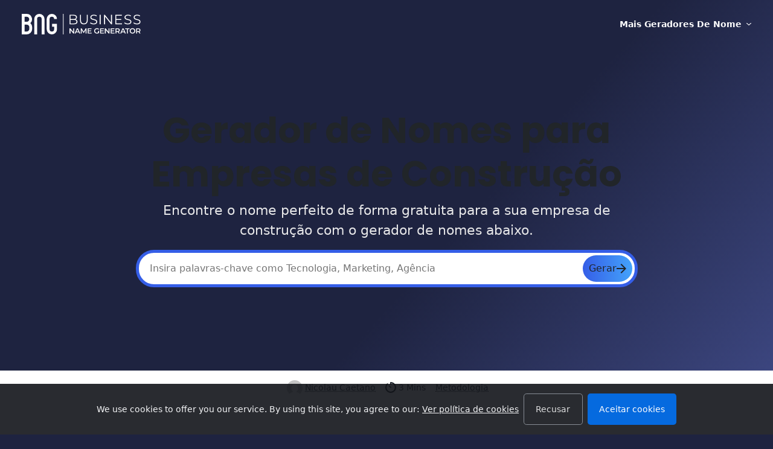

--- FILE ---
content_type: text/css
request_url: https://businessnamegenerator.com/pt-pt/wp-content/plugins/bng/cache/generator-shortcode-1-5-1-critical.css?ver=1.5.1
body_size: 544
content:
.intro-fullscreen #intro .container{margin-top:60px!important}.bng-form{font-size:1rem;max-width:900px;margin:auto auto 50px}#intro .bng-form p{color:#fff}.bng-form .mobileparagraph2,.bng-form .paragraph2{border-radius:20px;border:1px solid rgba(255,255,255,.6);padding:0 10px;margin:5px 0 30px}@media (min-width:551px){.bng-form .paragraph2{display:inline-block}#intro .bng-form .mobileparagraph2{display:none}}.bng-form form{position:relative}.bng-form form .error{display:flex;align-items:center;gap:5px;position:absolute;top:-25px;left:22px;font-weight:400}.bng-form form .error:before{font-family:bng-icon;content:"\e919";line-height:0}.bng-form .input-container{display:flex;align-items:center;gap:10px;padding:4px 4px 4px 16px;border-radius:99px;border:5px solid #355ee7;background:#fff}@media (max-width:550px){.bng-form .paragraph2{display:none}#intro .bng-form .mobileparagraph2{display:inline-block}.bng-form .input-container{padding:2px 2px 2px 16px}}.bng-form .input-container input{flex:1;outline:0;border:none;width:100%}.bng-form .input-container button{display:flex;align-items:center;gap:10px;padding:10px;color:var(--white-text);border-radius:99px;border:none;background:linear-gradient(90deg,#355ee7 0,#44a3fb 100%)}.bng-form .input-container button *{pointer-events:none}@media (max-width:550px){.bng-form .input-container button{padding:21px 14px}.bng-form .input-container button span{display:none}}@media (max-width:350px){.bng-form .input-container{flex-direction:column;border-radius:20px;padding:5px}.bng-form .input-container input{width:100%;padding:4px 0}.bng-form .input-container button{width:100%;justify-content:center;padding:6px 10px;border-radius:10px}.bng-form .input-container button span{display:initial}}.bng-form form button:after{font-family:bng-icon;content:"\e953";line-height:0;width:16px}.bng-form form button:active{opacity:.8}.bng-form form+p{display:flex;align-items:center;gap:7px;font-size:.8rem;text-align:left;margin:8px 0 0 22px;color:inherit}@media (max-width:767px){#intro .bng-form p{margin:0 0 1rem}#intro .bng-form .mobileparagraph2,#intro .bng-form .paragraph2{margin:0 0 25px}#intro .bng-form form+p{margin:8px 0 25px}}.bng-form form+p:before{font-family:bng-icon;content:"\e952";color:#1dd1a1;width:13px}.bng-form .quick-search{margin-top:40px}.bng-form .quick-search .inner{display:flex;flex-wrap:wrap;justify-content:center;align-items:center;gap:8px;font-size:.9em;max-width:750px;margin:auto}.bng-form .quick-search button{padding:1px 5px;border-radius:15px;border:2px solid rgba(255,255,255,.8);overflow:hidden;opacity:.8;text-overflow:ellipsis;text-transform:uppercase;cursor:pointer;text-decoration:none;background:inherit;color:inherit}.bng-form .quick-search button:hover{background-color:rgba(255,255,255,.2)}.bng-form .quick-search .toggle-more{display:none}@media (max-width:550px){#intro .bng-form form+p{font-size:.8rem;line-height:1.4}.bng-form form+p:before{font-size:1.3em;width:17px}.bng-form .quick-search .inner{max-width:400px}.bng-form .quick-search button.toggle{display:none}.bng-form .quick-search button.toggle.show{display:block}.bng-form .quick-search .toggle-more{display:inline-block}}.bng-form .quick-search .toggle-more:after{display:inline-block;font-family:bng-icon;content:"\e903";margin-left:2px;line-height:1;width:15px}

--- FILE ---
content_type: text/css
request_url: https://businessnamegenerator.com/pt-pt/wp-content/plugins/bng/public/assets/bng-icon/style.css?ver=1.0
body_size: 886
content:
@font-face {
  font-family: 'bng-icon';
  src:  url('fonts/bng-icon.eot?bqy440');
  src:  url('fonts/bng-icon.eot?bqy440#iefix') format('embedded-opentype'),
    url('fonts/bng-icon.ttf?bqy440') format('truetype'),
    url('fonts/bng-icon.woff?bqy440') format('woff'),
    url('fonts/bng-icon.svg?bqy440#bng-icon') format('svg');
  font-weight: normal;
  font-style: normal;
  font-display: block;
}

i {
  /* use !important to prevent issues with browser extensions that change fonts */
  font-family: 'bng-icon' !important;
  speak: never;
  font-style: normal;
  font-weight: normal;
  font-variant: normal;
  text-transform: none;
  line-height: 1;

  /* Better Font Rendering =========== */
  -webkit-font-smoothing: antialiased;
  -moz-osx-font-smoothing: grayscale;
}

.bng-verified_user:before {
  content: "\e952";
}
.bng-arrow_forward_FILL0_wght400_GRAD0_opsz24-1:before {
  content: "\e953";
}
.bng-basil_settings-adjust-outline:before {
  content: "\e950";
}
.bng-ic_sharp-settings-suggest:before {
  content: "\e951";
}
.bng-Vector-6:before {
  content: "\e94f";
}
.bng-Group-1000011026:before {
  content: "\e94e";
}
.bng-Vector-5:before {
  content: "\e94d";
}
.bng-Group-1000011832:before {
  content: "\e948";
}
.bng-Vector-21:before {
  content: "\e949";
}
.bng-Vector-1:before {
  content: "\e94a";
}
.bng-Vector-41:before {
  content: "\e94b";
}
.bng-Vector-31:before {
  content: "\e94c";
}
.bng-Vector-4:before {
  content: "\e945";
}
.bng-Vector-3:before {
  content: "\e946";
}
.bng-Vector-2:before {
  content: "\e947";
}
.bng-Icon-converted1:before {
  content: "\e944";
}
.bng-Frame-1-converted:before {
  content: "\e942";
}
.bng-Frame-5-converted:before {
  content: "\e943";
}
.bng-Icon-2:before {
  content: "\e934";
}
.bng-Icon-3:before {
  content: "\e938";
}
.bng-Icon-4:before {
  content: "\e93a";
}
.bng-Icon-1:before {
  content: "\e941";
}
.bng-Icon-converted:before {
  content: "\e92e";
}
.bng-Icon:before {
  content: "\e932";
}
.bng-logo-ipsum:before {
  content: "\e929";
}
.bng-godaddy:before {
  content: "\e92a";
  color: #00ddde;
}
.bng-chevron-down:before {
  content: "\e92b";
}
.bng-shuffle:before {
  content: "\e92c";
}
.bng-clip-path:before {
  content: "\e92d";
}
.bng-award:before {
  content: "\e92f";
}
.bng-stars:before {
  content: "\e930";
}
.bng-close:before {
  content: "\e931";
}
.bng-shield-star-outline:before {
  content: "\e933";
}
.bng-restore:before {
  content: "\e935";
}
.bng-bulb:before {
  content: "\e936";
}
.bng-alphabet-a-circle:before {
  content: "\e937";
}
.bng-edit-pen:before {
  content: "\e939";
}
.bng-words:before {
  content: "\e93b";
}
.bng-text-width:before {
  content: "\e93c";
}
.bng-web:before {
  content: "\e93d";
}
.bng-frame:before {
  content: "\e93e";
}
.bng-ai:before {
  content: "\e93f";
}
.bng-auto-fix:before {
  content: "\e940";
}
.bng-pen:before {
  content: "\e922";
}
.bng-sphere:before {
  content: "\e9c9";
}
.bng-earth:before {
  content: "\e9ca";
}
.bng-network:before {
  content: "\e926";
}
.bng-edit:before {
  content: "\f044";
}
.bng-pencil-square-o:before {
  content: "\f044";
}
.bng-check-circle:before {
  content: "\f058";
}
.bng-magic:before {
  content: "\f0d0";
}
.bng-bolt1:before {
  content: "\f0e7";
}
.bng-flash:before {
  content: "\f0e7";
}
.bng-check-square:before {
  content: "\f14a";
}
.bng-copyright:before {
  content: "\f1f9";
}
.bng-chat_bubble_outline:before {
  content: "\e900";
}
.bng-mail_outline:before {
  content: "\e927";
}
.bng-add:before {
  content: "\e901";
}
.bng-clear:before {
  content: "\e908";
}
.bng-send:before {
  content: "\e911";
}
.bng-attach_money:before {
  content: "\e90b";
}
.bng-keyboard_arrow_down:before {
  content: "\e903";
}
.bng-keyboard_arrow_left:before {
  content: "\e904";
}
.bng-keyboard_arrow_right:before {
  content: "\e905";
}
.bng-keyboard_arrow_up:before {
  content: "\e906";
}
.bng-security:before {
  content: "\e923";
}
.bng-brightness_4:before {
  content: "\e920";
}
.bng-flare:before {
  content: "\e912";
}
.bng-wb_sunny:before {
  content: "\e913";
}
.bng-check:before {
  content: "\e90a";
}
.bng-menu1:before {
  content: "\e902";
}
.bng-refresh:before {
  content: "\e925";
}
.bng-subdirectory_arrow_right:before {
  content: "\e928";
}
.bng-network_check:before {
  content: "\e91e";
}
.bng-check_box:before {
  content: "\e910";
}
.bng-star:before {
  content: "\e914";
}
.bng-star_half:before {
  content: "\e915";
}
.bng-star_outline:before {
  content: "\e916";
}
.bng-account_balance:before {
  content: "\e924";
}
.bng-check_circle:before {
  content: "\e91f";
}
.bng-dashboard:before {
  content: "\e909";
}
.bng-favorite:before {
  content: "\e917";
}
.bng-favorite_outline:before {
  content: "\e918";
}
.bng-info_outline:before {
  content: "\e919";
}
.bng-power_settings_new:before {
  content: "\e90c";
}
.bng-search:before {
  content: "\e91a";
}
.bng-settings:before {
  content: "\e90d";
}
.bng-lightbulb_outline:before {
  content: "\e90e";
}
.bng-check_circle_outline:before {
  content: "\e921";
}
.bng-label_important_outline:before {
  content: "\e91b";
}
.bng-library_add_check:before {
  content: "\e91c";
}
.bng-auto_awesome_motion:before {
  content: "\e91d";
}
.bng-corporate_fare:before {
  content: "\e907";
}
.bng-filter_alt:before {
  content: "\e90f";
}


--- FILE ---
content_type: text/javascript; charset=utf-8
request_url: https://businessnamegenerator.com/cdn-cgi/zaraz/s.js?z=JTdCJTIyZXhlY3V0ZWQlMjIlM0ElNUIlNUQlMkMlMjJ0JTIyJTNBJTIyR2VyYWRvciUyMGRlJTIwTm9tZXMlMjBHciVDMyVBMXRpcyUyMHBhcmElMjBFbXByZXNhcyUyMGRlJTIwQ29uc3RydSVDMyVBNyVDMyVBM28lMjIlMkMlMjJ4JTIyJTNBMC44NjcyNDQyMTA1MTY1OTAxJTJDJTIydyUyMiUzQTEyODAlMkMlMjJoJTIyJTNBNzIwJTJDJTIyaiUyMiUzQTcyMCUyQyUyMmUlMjIlM0ExMjgwJTJDJTIybCUyMiUzQSUyMmh0dHBzJTNBJTJGJTJGYnVzaW5lc3NuYW1lZ2VuZXJhdG9yLmNvbSUyRnB0LXB0JTJGZ2VyYWRvci1kZS1ub21lcy1wYXJhLWVtcHJlc2FzLWRlLWNvbnN0cnVjYW8lMkYlMjIlMkMlMjJyJTIyJTNBJTIyJTIyJTJDJTIyayUyMiUzQTI0JTJDJTIybiUyMiUzQSUyMlVURi04JTIyJTJDJTIybyUyMiUzQTAlMkMlMjJxJTIyJTNBJTVCJTVEJTdE
body_size: 5123
content:
try{(function(w,d){zaraz.debug=(px="")=>{document.cookie=`zarazDebug=${px}; path=/`;location.reload()};window.zaraz._al=function(en,eo,ep){w.zaraz.listeners.push({item:en,type:eo,callback:ep});en.addEventListener(eo,ep)};zaraz.preview=(eq="")=>{document.cookie=`zarazPreview=${eq}; path=/`;location.reload()};zaraz.i=function(pL){const pM=d.createElement("div");pM.innerHTML=unescape(pL);const pN=pM.querySelectorAll("script"),pO=d.querySelector("script[nonce]"),pP=pO?.nonce||pO?.getAttribute("nonce");for(let pQ=0;pQ<pN.length;pQ++){const pR=d.createElement("script");pP&&(pR.nonce=pP);pN[pQ].innerHTML&&(pR.innerHTML=pN[pQ].innerHTML);for(const pS of pN[pQ].attributes)pR.setAttribute(pS.name,pS.value);d.head.appendChild(pR);pN[pQ].remove()}d.body.appendChild(pM)};zaraz.f=async function(py,pz){const pA={credentials:"include",keepalive:!0,mode:"no-cors"};if(pz){pA.method="POST";pA.body=new URLSearchParams(pz);pA.headers={"Content-Type":"application/x-www-form-urlencoded"}}return await fetch(py,pA)};window.zaraz._p=async d$=>new Promise(ea=>{if(d$){d$.e&&d$.e.forEach(eb=>{try{const ec=d.querySelector("script[nonce]"),ed=ec?.nonce||ec?.getAttribute("nonce"),ee=d.createElement("script");ed&&(ee.nonce=ed);ee.innerHTML=eb;ee.onload=()=>{d.head.removeChild(ee)};d.head.appendChild(ee)}catch(ef){console.error(`Error executing script: ${eb}\n`,ef)}});Promise.allSettled((d$.f||[]).map(eg=>fetch(eg[0],eg[1])))}ea()});zaraz.pageVariables={};zaraz.__zcl=zaraz.__zcl||{};zaraz.track=async function(eu,ev,ew){return new Promise((ex,ey)=>{const ez={name:eu,data:{}};if(ev?.__zarazClientEvent)Object.keys(localStorage).filter(eB=>eB.startsWith("_zaraz_google_consent_")).forEach(eA=>ez.data[eA]=localStorage.getItem(eA));else{for(const eC of[localStorage,sessionStorage])Object.keys(eC||{}).filter(eE=>eE.startsWith("_zaraz_")).forEach(eD=>{try{ez.data[eD.slice(7)]=JSON.parse(eC.getItem(eD))}catch{ez.data[eD.slice(7)]=eC.getItem(eD)}});Object.keys(zaraz.pageVariables).forEach(eF=>ez.data[eF]=JSON.parse(zaraz.pageVariables[eF]))}Object.keys(zaraz.__zcl).forEach(eG=>ez.data[`__zcl_${eG}`]=zaraz.__zcl[eG]);ez.data.__zarazMCListeners=zaraz.__zarazMCListeners;
//
ez.data={...ez.data,...ev};ez.zarazData=zarazData;fetch("/cdn-cgi/zaraz/t",{credentials:"include",keepalive:!0,method:"POST",headers:{"Content-Type":"application/json"},body:JSON.stringify(ez)}).catch(()=>{
//
return fetch("/cdn-cgi/zaraz/t",{credentials:"include",method:"POST",headers:{"Content-Type":"application/json"},body:JSON.stringify(ez)})}).then(function(eI){zarazData._let=(new Date).getTime();eI.ok||ey();return 204!==eI.status&&eI.json()}).then(async eH=>{await zaraz._p(eH);"function"==typeof ew&&ew()}).finally(()=>ex())})};zaraz.set=function(eJ,eK,eL){try{eK=JSON.stringify(eK)}catch(eM){return}prefixedKey="_zaraz_"+eJ;sessionStorage&&sessionStorage.removeItem(prefixedKey);localStorage&&localStorage.removeItem(prefixedKey);delete zaraz.pageVariables[eJ];if(void 0!==eK){eL&&"session"==eL.scope?sessionStorage&&sessionStorage.setItem(prefixedKey,eK):eL&&"page"==eL.scope?zaraz.pageVariables[eJ]=eK:localStorage&&localStorage.setItem(prefixedKey,eK);zaraz.__watchVar={key:eJ,value:eK}}};for(const{m:eN,a:eO}of zarazData.q.filter(({m:eP})=>["debug","set"].includes(eP)))zaraz[eN](...eO);for(const{m:eQ,a:eR}of zaraz.q)zaraz[eQ](...eR);delete zaraz.q;delete zarazData.q;zaraz.spaPageview=()=>{zarazData.l=d.location.href;zarazData.t=d.title;zaraz.pageVariables={};zaraz.__zarazMCListeners={};zaraz.track("__zarazSPA")};zaraz.fulfilTrigger=function(fm,fn,fo,fp){zaraz.__zarazTriggerMap||(zaraz.__zarazTriggerMap={});zaraz.__zarazTriggerMap[fm]||(zaraz.__zarazTriggerMap[fm]="");zaraz.__zarazTriggerMap[fm]+="*"+fn+"*";zaraz.track("__zarazEmpty",{...fo,__zarazClientTriggers:zaraz.__zarazTriggerMap[fm]},fp)};zaraz._processDataLayer=pC=>{for(const pD of Object.entries(pC))zaraz.set(pD[0],pD[1],{scope:"page"});if(pC.event){if(zarazData.dataLayerIgnore&&zarazData.dataLayerIgnore.includes(pC.event))return;let pE={};for(let pF of dataLayer.slice(0,dataLayer.indexOf(pC)+1))pE={...pE,...pF};delete pE.event;pC.event.startsWith("gtm.")||zaraz.track(pC.event,pE)}};window.dataLayer=w.dataLayer||[];const pB=w.dataLayer.push;Object.defineProperty(w.dataLayer,"push",{configurable:!0,enumerable:!1,writable:!0,value:function(...pG){let pH=pB.apply(this,pG);zaraz._processDataLayer(pG[0]);return pH}});dataLayer.forEach(pI=>zaraz._processDataLayer(pI));zaraz._cts=()=>{zaraz._timeouts&&zaraz._timeouts.forEach(ej=>clearTimeout(ej));zaraz._timeouts=[]};zaraz._rl=function(){w.zaraz.listeners&&w.zaraz.listeners.forEach(ek=>ek.item.removeEventListener(ek.type,ek.callback));window.zaraz.listeners=[]};const eh=history.pushState.bind(history);history.pushState=function(...el){try{zaraz._rl();zaraz._cts&&zaraz._cts()}finally{eh(...el);setTimeout(zaraz.spaPageview,100)}};const ei=history.replaceState.bind(history);history.replaceState=function(...em){try{zaraz._rl();zaraz._cts&&zaraz._cts()}finally{ei(...em);setTimeout(zaraz.spaPageview,100)}};zaraz._c=bW=>{const{event:bX,...bY}=bW;zaraz.track(bX,{...bY,__zarazClientEvent:!0})};zaraz._syncedAttributes=["altKey","clientX","clientY","pageX","pageY","button"];zaraz.__zcl.track=!0;d.addEventListener("visibilitychange",A=>{zaraz._c({event:"visibilityChange",visibilityChange:[{state:d.visibilityState,timestamp:(new Date).getTime()}]},1)});zaraz.__zcl.visibilityChange=!0;zaraz.__zarazMCListeners={"google-analytics_v4_FwZf":["visibilityChange"]};zaraz._p({"e":["(function(w,d){;w.zarazData.executed.push(\"Pageview\");})(window,document)","(function(w,d){{x=new XMLHttpRequest,x.withCredentials=!0,x.open(\"POST\",\"https://stats.g.doubleclick.net/g/collect?t=dc&aip=1&_r=3&v=1&_v=j86&tid=G-X5HMGD9Q70&cid=aec92ff9-75e3-47a4-bb18-794c940a5635&_u=KGDAAEADQAAAAC%7E&z=1819401246\",!0),x.onreadystatechange=function(){if (4 == x.readyState) {const domain = x.responseText.trim();if (domain.startsWith(\"1g\") && domain.length > 2) {fetch(\"https://www.google.com/ads/ga-audiences?t=sr&aip=1&_r=4&v=1&_v=j86&tid=G-X5HMGD9Q70&cid=aec92ff9-75e3-47a4-bb18-794c940a5635&_u=KGDAAEADQAAAAC%7E&z=1819401246&slf_rd=1\".replace(\"www.google.com\", \"www.google.\"+domain.slice(2)));}}},x.send();};{const d = document.createElement('div');d.innerHTML = ``;document.body.appendChild(d);};{\n\nvar cookieName = \"utm\"; // Name of your cookie\nvar expirationTime = 30 * 24 * 60 * 60 * 1000; // One month in milliseconds\n\nfunction getCookieValue(k,r){\n  r=RegExp('(^|; )'+encodeURIComponent(k)+'=([^;]*)').exec(document.cookie);\n  if( ! r ) return null;\n  else if( r[2].substr(0,1) == \"{\" ) return JSON.parse(r[2]);\n  else if( r[2].substr(0,3) == \"%7B\" ) return JSON.parse(decodeURIComponent(r[2]));\n  return r[2];\n}\n\nfunction getUrlVars()\n{\n    var vars = {}, hash;\n    var hashes = window.location.href.slice(window.location.href.indexOf('?') + 1).split('&');\n    for(var i = 0; i < hashes.length; i++)\n    {\n        hash = hashes[i].split('=');\n        vars[hash[0]] = hash[1];\n    }\n    return vars;\n}\n\nvar date = new Date();\nvar dateTimeNow = date.getTime();\ndate.setTime(dateTimeNow + expirationTime); // Sets expiration time (Time now + one month)\nvar date = date.toUTCString(); // Converts milliseconds to UTC time string\n\nvar cookieConsent = getCookieValue( 'cookie_consent' );\nvar cookieValues = getUrlVars();\nvar cookieValues_old = getCookieValue( cookieName );\n\nif( true || cookieConsent || cookieValues_old ) {\n  if( typeof document.referrer != 'undefined' && document.referrer ) {\n    if( document.referrer.substr (0, window.location.origin.length) !== window.location.origin ) {\n      cookieValues.referrer = document.referrer;\n    } else {\n      cookieValues.pp = document.referrer.replace(window.location.origin,'');\n    }\n  }\n  cookieValues.url_root = window.location.protocol + '//' + window.location.hostname;\n  cookieValues.pn = window.location.pathname;\n  cookieValues.pv=(cookieValues_old && cookieValues_old.pv)? cookieValues_old.pv+1 : 1;\n  if(!cookieValues_old || !cookieValues_old.page_first) {\n    cookieValues.page_first = window.location.pathname;\n  }\n  if(!cookieValues_old || !cookieValues_old.ts) {\n    cookieValues.ts=Date.now();\n  }\n  var link = document.querySelector('html');\n  if( link ) {\n    cookieValues.locale = link.getAttribute('lang');\n  }\n  cookieValues.consent_v1 = cookieConsent? true : (getCookieValue( 'cookie_consent_declined' )? false : null);\n}\nif( JSON.stringify(cookieValues) !== JSON.stringify({}) || cookieValues_old ) {\n    if( cookieValues_old ) {\n        var cookieValues = Object.assign(cookieValues_old, cookieValues);\n    }\n\n    if( window.location.pathname.substring(0, 4) != '/go/' ) {\n        document.cookie = cookieName + \"=\" + JSON.stringify(cookieValues) + \"; SameSite=None; Secure; expires=\" + date + \"; path=/; domain=.\" + location.hostname.replace(/^(www|go)\\./i, \"\"); // Sets cookie for all subdomains\n    }\n}\n\n};{const d = document.createElement('div');d.innerHTML = ``;document.body.appendChild(d);};{\n\n    document.getElementById('cookieConsentAccept')?.addEventListener('click', () => {\n            var cookieName = \"cookie_consent\"; // Name of your cookie\n            var cookieValue = 1; // Value of your cookie\n            var expirationTime = 30 * 24 * 60 * 60 * 1000; // One month in milliseconds\n            var date = new Date(); \n            var dateTimeNow = date.getTime(); \n            date.setTime(dateTimeNow + expirationTime); // Sets expiration time (Time now + one month)\n            var date = date.toUTCString(); // Converts milliseconds to UTC time string\n\n            document.cookie = cookieName + \"=\" + cookieValue + \"; SameSite=None; Secure; expires=\" + date + \"; path=/; domain=.\" + location.hostname.replace(/^(www|bonus)\\./i, \"\"); // Sets cookie for all subdomains\n    });\n \n};{const d = document.createElement('div');d.innerHTML = ``;document.body.appendChild(d);};{\n\n    document.querySelector('#cookieConsentDecline')?.addEventListener('click', () => {\n        var cookieName = \"cookie_consent_declined\"; // Name of your cookie\n        var cookieValue = 1; // Value of your cookie\n        var expirationTime = 30 * 24 * 60 * 60 * 1000; // One month in milliseconds\n        var date = new Date(); \n        var dateTimeNow = date.getTime(); \n        date.setTime(dateTimeNow + expirationTime); // Sets expiration time (Time now + one month)\n        var date = date.toUTCString(); // Converts milliseconds to UTC time string\n\n        document.cookie = cookieName + \"=\" + cookieValue + \"; SameSite=None; Secure; expires=\" + date + \"; path=/; domain=.\" + location.hostname.replace(/^(www|bonus)\\./i, \"\"); // Sets cookie for all subdomains\n     });\n \n}})(window,document)"],"f":[["https://www.google.com/ads/ga-audiences?t=sr&aip=1&_r=4&v=1&_v=j86&tid=G-X5HMGD9Q70&cid=aec92ff9-75e3-47a4-bb18-794c940a5635&_u=KGDAAEADQAAAAC%7E&z=1819401246&slf_rd=1",{}]]})})(window,document)}catch(e){throw fetch("/cdn-cgi/zaraz/t"),e;}

--- FILE ---
content_type: image/svg+xml
request_url: https://businessnamegenerator.com/pt-pt/wp-content/uploads/sites/5/2024/05/bng-logo-01-white.svg
body_size: 1781
content:
<svg xmlns="http://www.w3.org/2000/svg" viewBox="0 0 580 100"><defs><style>.a{fill:#fff;}</style></defs><path class="a" d="M269.44,30.79a11.31,11.31,0,0,1,2.48,7.57,10.64,10.64,0,0,1-4.4,9.17q-4.39,3.21-13,3.21H233.2V4.41h20q7.76,0,12,3.11a10.27,10.27,0,0,1,4.26,8.8,11,11,0,0,1-1.88,6.52,11.29,11.29,0,0,1-5.2,4A12.21,12.21,0,0,1,269.44,30.79ZM238.1,8.45V25.26h14.76q5.63,0,8.67-2.15a7.18,7.18,0,0,0,3.05-6.26,7.18,7.18,0,0,0-3.05-6.25q-3-2.14-8.67-2.15Zm25.75,36.14Q267,42.47,267,38q0-8.67-12.58-8.67H238.1V46.71h16.35Q260.68,46.71,263.85,44.59ZM289.07,46q-5-5.17-5-15V4.41h4.89V30.75q0,8.09,3.65,12t10.52,4q6.94,0,10.59-4t3.64-12V4.41h4.77V31q0,9.87-5,15t-14,5.16Q294.1,51.14,289.07,46Zm52,3.51a18.2,18.2,0,0,1-7.32-4.38l1.92-3.77a18.29,18.29,0,0,0,6.69,4.07A24.37,24.37,0,0,0,351,47q6.23,0,9.34-2.28a7,7,0,0,0,3.1-5.93,5.93,5.93,0,0,0-1.68-4.43,11.44,11.44,0,0,0-4.14-2.55,63.77,63.77,0,0,0-6.82-2,75.19,75.19,0,0,1-8.34-2.55,13.64,13.64,0,0,1-5.32-3.74,9.94,9.94,0,0,1-2.22-6.82,11.63,11.63,0,0,1,1.85-6.39,12.78,12.78,0,0,1,5.69-4.6A23.43,23.43,0,0,1,351.94,4a28.33,28.33,0,0,1,7.78,1.09,22.35,22.35,0,0,1,6.59,3L364.65,12a22.69,22.69,0,0,0-6.22-2.88,23.2,23.2,0,0,0-6.49-1c-4.06,0-7.11.79-9.16,2.35a7.31,7.31,0,0,0-3.08,6.06,6,6,0,0,0,1.69,4.47,11.1,11.1,0,0,0,4.23,2.58c1.7.59,4,1.25,6.85,1.95a70.81,70.81,0,0,1,8.25,2.48A13.49,13.49,0,0,1,366,31.78a9.78,9.78,0,0,1,2.19,6.72,11.34,11.34,0,0,1-1.89,6.38,12.67,12.67,0,0,1-5.79,4.57,24.12,24.12,0,0,1-9.6,1.69A29.8,29.8,0,0,1,341.06,49.49ZM380.21,4.41h4.89V50.74h-4.89Zm60,0V50.74h-4L406.42,13.15V50.74h-4.9V4.41h4L435.41,42V4.41ZM489.41,46.5v4.24H456.65V4.41h31.77V8.65H461.55V25.13h24V29.3h-24V46.5Zm18.37,3a18.16,18.16,0,0,1-7.31-4.38l1.92-3.77a18.16,18.16,0,0,0,6.68,4.07,24.37,24.37,0,0,0,8.6,1.56q6.23,0,9.34-2.28a7.06,7.06,0,0,0,3.11-5.93,5.94,5.94,0,0,0-1.69-4.43,11.27,11.27,0,0,0-4.14-2.55,64.17,64.17,0,0,0-6.81-2,73.86,73.86,0,0,1-8.34-2.55,13.67,13.67,0,0,1-5.33-3.74,9.94,9.94,0,0,1-2.22-6.82,11.63,11.63,0,0,1,1.85-6.39,12.75,12.75,0,0,1,5.7-4.6A23.4,23.4,0,0,1,518.67,4a28.38,28.38,0,0,1,7.78,1.09,22.41,22.41,0,0,1,6.58,3L531.38,12a22.89,22.89,0,0,0-6.23-2.88,23.13,23.13,0,0,0-6.48-1c-4.06,0-7.12.79-9.17,2.35a7.31,7.31,0,0,0-3.08,6.06,6.08,6.08,0,0,0,1.69,4.47,11.22,11.22,0,0,0,4.24,2.58c1.69.59,4,1.25,6.85,1.95a71.17,71.17,0,0,1,8.24,2.48,13.59,13.59,0,0,1,5.33,3.71A9.82,9.82,0,0,1,535,38.5a11.34,11.34,0,0,1-1.89,6.38,12.57,12.57,0,0,1-5.79,4.57,24.09,24.09,0,0,1-9.6,1.69A29.8,29.8,0,0,1,507.78,49.49Zm44.68,0a18.2,18.2,0,0,1-7.32-4.38l1.92-3.77a18.29,18.29,0,0,0,6.69,4.07,24.37,24.37,0,0,0,8.6,1.56q6.23,0,9.34-2.28a7,7,0,0,0,3.1-5.93,5.93,5.93,0,0,0-1.68-4.43A11.44,11.44,0,0,0,569,31.78a63.77,63.77,0,0,0-6.82-2,75.19,75.19,0,0,1-8.34-2.55,13.64,13.64,0,0,1-5.32-3.74,9.94,9.94,0,0,1-2.22-6.82,11.63,11.63,0,0,1,1.85-6.39,12.78,12.78,0,0,1,5.69-4.6A23.43,23.43,0,0,1,563.34,4a28.33,28.33,0,0,1,7.78,1.09,22.35,22.35,0,0,1,6.59,3L576.05,12a22.69,22.69,0,0,0-6.22-2.88,23.2,23.2,0,0,0-6.49-1c-4.06,0-7.11.79-9.16,2.35a7.31,7.31,0,0,0-3.08,6.06,6,6,0,0,0,1.69,4.47A11.1,11.1,0,0,0,557,23.64c1.7.59,4,1.25,6.85,1.95a70.81,70.81,0,0,1,8.25,2.48,13.49,13.49,0,0,1,5.32,3.71,9.78,9.78,0,0,1,2.19,6.72,11.34,11.34,0,0,1-1.89,6.38A12.67,12.67,0,0,1,572,49.45a24.12,24.12,0,0,1-9.6,1.69A29.8,29.8,0,0,1,552.46,49.49ZM255.53,70.28V95.62h-3.88l-14-17.16V95.62H233V70.28h3.87l14,17.16V70.28Zm22.65,19.48H265.51L263,95.62h-4.86l11.41-25.34h4.64l11.43,25.34h-4.92Zm-1.56-3.69L271.84,75,267.1,86.07Zm34.93,9.55,0-16.8-8.33,13.91h-2.1L292.75,79V95.62h-4.49V70.28h3.88l10.06,16.8,9.89-16.8H316l0,25.34ZM341,91.68v3.94H322V70.28h18.5v4h-13.8v6.59H338.9v3.87H326.66v7Zm31.46-9h4.46v10.1a14,14,0,0,1-4.56,2.39A17.41,17.41,0,0,1,367,96a14.4,14.4,0,0,1-7-1.69,12.57,12.57,0,0,1-4.89-4.65,13.57,13.57,0,0,1,0-13.4A12.49,12.49,0,0,1,360,71.6a14.68,14.68,0,0,1,7-1.68,15.35,15.35,0,0,1,5.79,1,11.36,11.36,0,0,1,4.39,3.08l-3,2.89a9.54,9.54,0,0,0-7-2.89,9.84,9.84,0,0,0-4.76,1.12,8.17,8.17,0,0,0-3.26,3.15A9,9,0,0,0,358.05,83a8.86,8.86,0,0,0,1.18,4.56,8.33,8.33,0,0,0,3.26,3.19,9.57,9.57,0,0,0,4.72,1.16,10.15,10.15,0,0,0,5.21-1.31Zm28.82,9v3.94h-19V70.28h18.5v4H386.94v6.59h12.23v3.87H386.94v7ZM428,70.28V95.62h-3.87l-14-17.16V95.62h-4.68V70.28h3.88l14,17.16V70.28ZM453,91.68v3.94H434V70.28h18.5v4h-13.8v6.59h12.24v3.87H438.69v7Zm20.87,3.94-5.18-7.42a7.91,7.91,0,0,1-1,0H462v7.38h-4.71V70.28H467.7a13.93,13.93,0,0,1,5.74,1.09,8.33,8.33,0,0,1,3.75,3.11,8.7,8.7,0,0,1,1.3,4.81,8.6,8.6,0,0,1-1.39,4.93,8.29,8.29,0,0,1-4,3.08l5.83,8.32Zm-1.7-20.05a7.22,7.22,0,0,0-4.67-1.31H462v10.1h5.5A7.16,7.16,0,0,0,472.16,83a4.6,4.6,0,0,0,1.59-3.75A4.54,4.54,0,0,0,472.16,75.57ZM500.6,89.76H487.93l-2.5,5.86h-4.85L492,70.28h4.63l11.44,25.34h-4.92Zm-1.55-3.69L494.27,75l-4.74,11.08Zm14.21-11.81h-8.4v-4h21.5v4H518V95.62h-4.7Zm20.2,20a12.42,12.42,0,0,1-4.89-4.67,13.49,13.49,0,0,1,0-13.36,12.42,12.42,0,0,1,4.89-4.67,15.36,15.36,0,0,1,14,0,12.44,12.44,0,0,1,4.89,4.65,13.57,13.57,0,0,1,0,13.4,12.44,12.44,0,0,1-4.89,4.65,15.28,15.28,0,0,1-14,0ZM545,90.72a8.2,8.2,0,0,0,3.18-3.19,9.62,9.62,0,0,0,0-9.16A8.24,8.24,0,0,0,545,75.19a9.71,9.71,0,0,0-9.13,0,8.24,8.24,0,0,0-3.18,3.18,9.62,9.62,0,0,0,0,9.16,8.2,8.2,0,0,0,3.18,3.19,9.71,9.71,0,0,0,9.13,0Zm29.92,4.9-5.18-7.42a7.83,7.83,0,0,1-1,0h-5.72v7.38h-4.71V70.28h10.43a13.88,13.88,0,0,1,5.73,1.09,8.33,8.33,0,0,1,3.75,3.11,8.7,8.7,0,0,1,1.3,4.81,8.6,8.6,0,0,1-1.39,4.93,8.29,8.29,0,0,1-4,3.08L580,95.62Zm-1.7-20.05a7.22,7.22,0,0,0-4.67-1.31h-5.5v10.1h5.5A7.16,7.16,0,0,0,573.23,83a4.6,4.6,0,0,0,1.59-3.75A4.54,4.54,0,0,0,573.23,75.57ZM204,0h-2.78V100H204Zm-39.3,55.31M42.05,45.16A26.23,26.23,0,0,0,23.88,0H0V100H24a27,27,0,0,0,27-27V64.75A26.08,26.08,0,0,0,42.05,45.16ZM13.93,13.93h10a12.33,12.33,0,1,1,0,24.65H13.93ZM37,73a13,13,0,0,1-13,13h-10V52.5H24.75A12.27,12.27,0,0,1,37,64.75Zm74.15,27H97.22V25.07a11.14,11.14,0,0,0-22.28,0V100H61V25.07a25.07,25.07,0,0,1,50.14,0Zm53.51-44.69M146.93,100a25.1,25.1,0,0,1-25.07-25.07V25.07a25.07,25.07,0,1,1,50.14,0H158.07a11.14,11.14,0,1,0-22.28,0V74.93a11.14,11.14,0,1,0,22.28,0V62.28H147.73V48.35H172V74.93A25.1,25.1,0,0,1,146.93,100Z"/></svg>